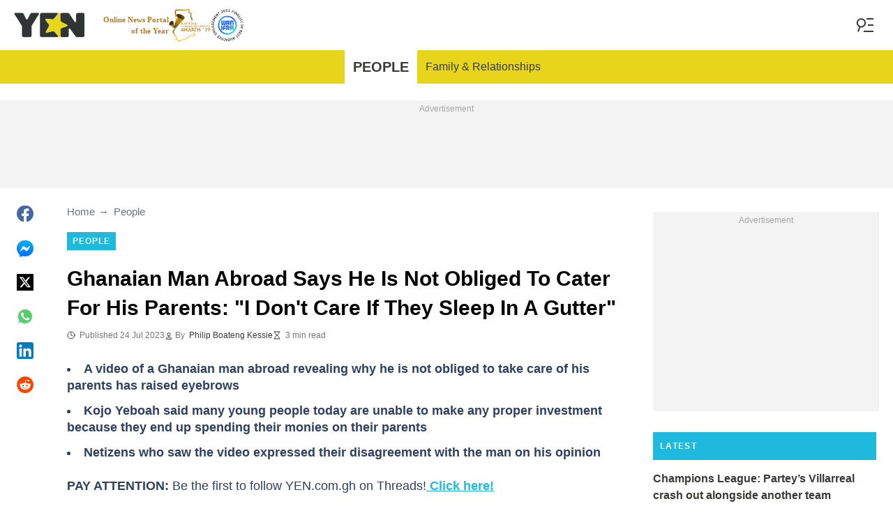

--- FILE ---
content_type: text/html; charset=utf-8
request_url: https://accounts.google.com/o/oauth2/postmessageRelay?parent=https%3A%2F%2Fyen.com.gh&jsh=m%3B%2F_%2Fscs%2Fabc-static%2F_%2Fjs%2Fk%3Dgapi.lb.en.2kN9-TZiXrM.O%2Fd%3D1%2Frs%3DAHpOoo_B4hu0FeWRuWHfxnZ3V0WubwN7Qw%2Fm%3D__features__
body_size: 161
content:
<!DOCTYPE html><html><head><title></title><meta http-equiv="content-type" content="text/html; charset=utf-8"><meta http-equiv="X-UA-Compatible" content="IE=edge"><meta name="viewport" content="width=device-width, initial-scale=1, minimum-scale=1, maximum-scale=1, user-scalable=0"><script src='https://ssl.gstatic.com/accounts/o/2580342461-postmessagerelay.js' nonce="mVg3UAMWgve34ncxN62hPA"></script></head><body><script type="text/javascript" src="https://apis.google.com/js/rpc:shindig_random.js?onload=init" nonce="mVg3UAMWgve34ncxN62hPA"></script></body></html>